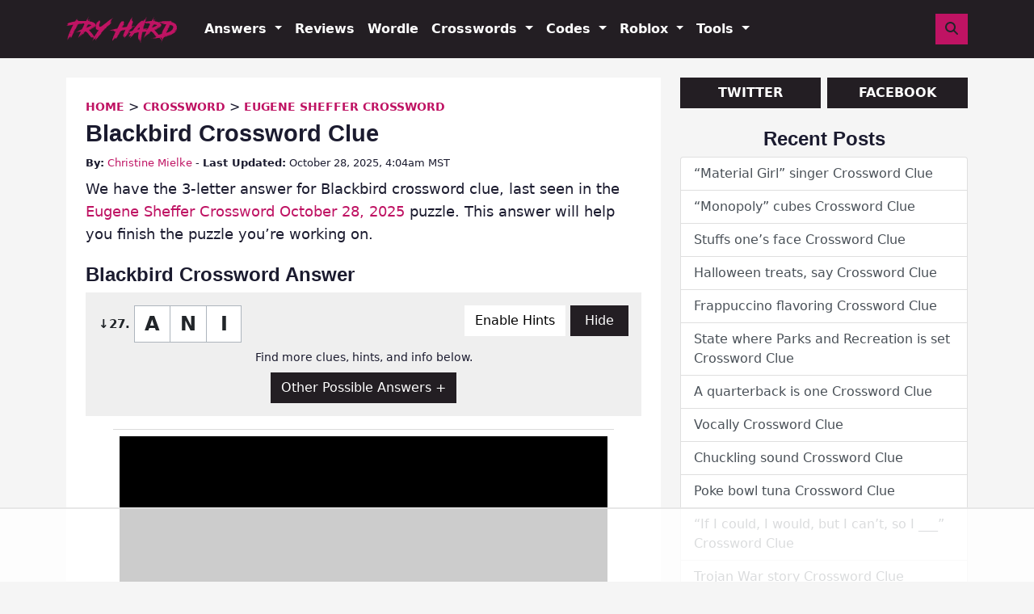

--- FILE ---
content_type: text/html
request_url: https://api.intentiq.com/profiles_engine/ProfilesEngineServlet?at=39&mi=10&dpi=936734067&pt=17&dpn=1&iiqidtype=2&iiqpcid=6a2548bc-5cc5-4c55-bdfe-d9eb35fc720e&iiqpciddate=1769034277987&pcid=d7c412da-18dc-403d-981a-dda894f66e76&idtype=3&gdpr=0&japs=false&jaesc=0&jafc=0&jaensc=0&jsver=0.33&testGroup=A&source=pbjs&ABTestingConfigurationSource=group&abtg=A&vrref=https%3A%2F%2Ftryhardguides.com
body_size: 55
content:
{"abPercentage":97,"adt":1,"ct":2,"isOptedOut":false,"data":{"eids":[]},"dbsaved":"false","ls":true,"cttl":86400000,"abTestUuid":"g_996a9812-777b-4876-ad65-fcb33bcbd821","tc":9,"sid":-2130672512}

--- FILE ---
content_type: text/html; charset=utf-8
request_url: https://www.google.com/recaptcha/api2/aframe
body_size: 184
content:
<!DOCTYPE HTML><html><head><meta http-equiv="content-type" content="text/html; charset=UTF-8"></head><body><script nonce="L4pfqkxtqVJr3DoRGhMDAw">/** Anti-fraud and anti-abuse applications only. See google.com/recaptcha */ try{var clients={'sodar':'https://pagead2.googlesyndication.com/pagead/sodar?'};window.addEventListener("message",function(a){try{if(a.source===window.parent){var b=JSON.parse(a.data);var c=clients[b['id']];if(c){var d=document.createElement('img');d.src=c+b['params']+'&rc='+(localStorage.getItem("rc::a")?sessionStorage.getItem("rc::b"):"");window.document.body.appendChild(d);sessionStorage.setItem("rc::e",parseInt(sessionStorage.getItem("rc::e")||0)+1);localStorage.setItem("rc::h",'1769034294023');}}}catch(b){}});window.parent.postMessage("_grecaptcha_ready", "*");}catch(b){}</script></body></html>

--- FILE ---
content_type: text/plain
request_url: https://rtb.openx.net/openrtbb/prebidjs
body_size: -225
content:
{"id":"e1c3b599-a5d4-4aaf-81f3-9fdf182d7035","nbr":0}

--- FILE ---
content_type: text/plain
request_url: https://rtb.openx.net/openrtbb/prebidjs
body_size: -225
content:
{"id":"d269a457-9c9b-46be-99bb-5743912cab63","nbr":0}

--- FILE ---
content_type: text/plain
request_url: https://rtb.openx.net/openrtbb/prebidjs
body_size: -225
content:
{"id":"3f661052-624b-4622-af59-9fe9a60a5172","nbr":0}

--- FILE ---
content_type: text/plain
request_url: https://rtb.openx.net/openrtbb/prebidjs
body_size: -225
content:
{"id":"ef1dc781-4f00-4e90-847d-d3f7d4a31637","nbr":0}

--- FILE ---
content_type: text/plain
request_url: https://rtb.openx.net/openrtbb/prebidjs
body_size: -225
content:
{"id":"253ad307-e1b7-4dba-87ed-09a359b54f54","nbr":0}

--- FILE ---
content_type: text/plain; charset=UTF-8
request_url: https://at.teads.tv/fpc?analytics_tag_id=PUB_17002&tfpvi=&gdpr_consent=&gdpr_status=22&gdpr_reason=220&ccpa_consent=&sv=prebid-v1
body_size: 56
content:
MTlmYzVmZDgtZTVhYi00Yjk4LWE5NzYtYzhiMzMyZmI0YjBkIzAtMQ==

--- FILE ---
content_type: text/plain
request_url: https://rtb.openx.net/openrtbb/prebidjs
body_size: -225
content:
{"id":"ec7ac751-750c-4a01-be85-78105f87cbd4","nbr":0}

--- FILE ---
content_type: text/plain
request_url: https://rtb.openx.net/openrtbb/prebidjs
body_size: -225
content:
{"id":"4c7a93e3-3d82-48d2-afb6-643f91299990","nbr":0}

--- FILE ---
content_type: text/plain
request_url: https://rtb.openx.net/openrtbb/prebidjs
body_size: -85
content:
{"id":"adf10208-2fa1-4196-bdcf-e1d9b2053f12","nbr":0}

--- FILE ---
content_type: text/plain
request_url: https://rtb.openx.net/openrtbb/prebidjs
body_size: -225
content:
{"id":"fd662e4c-fec3-4c0b-93db-2a262adb102c","nbr":0}

--- FILE ---
content_type: text/plain
request_url: https://rtb.openx.net/openrtbb/prebidjs
body_size: -225
content:
{"id":"95773adc-75d2-4002-b407-25278398daab","nbr":0}

--- FILE ---
content_type: text/plain
request_url: https://rtb.openx.net/openrtbb/prebidjs
body_size: -225
content:
{"id":"1fcf5ff1-7054-4e8b-b35f-fc2d31bcb5ac","nbr":0}